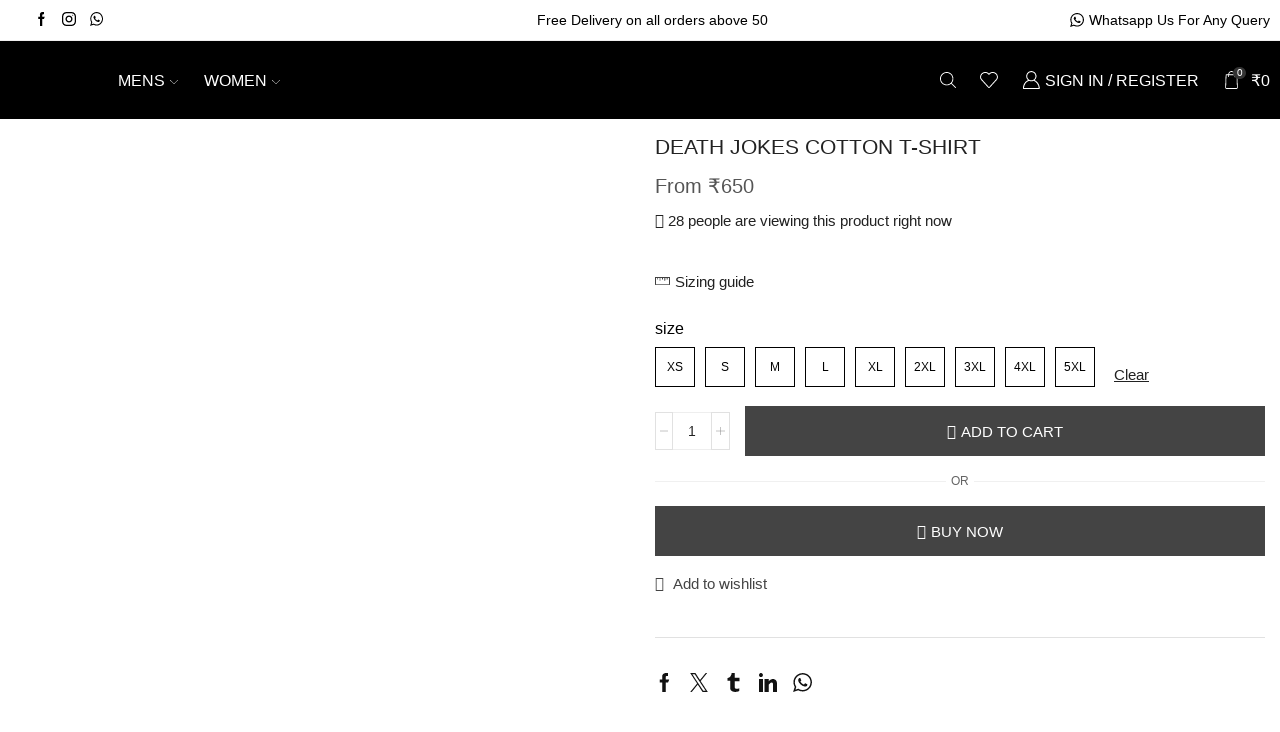

--- FILE ---
content_type: text/css
request_url: https://www.dabshark.com/wp-content/uploads/elementor/css/post-484.css
body_size: 190
content:
.elementor-484 .elementor-element.elementor-element-cf8d261 > .elementor-container{max-width:1410px;}.elementor-widget-heading .elementor-heading-title{font-family:var( --e-global-typography-primary-font-family ), Sans-serif;font-weight:var( --e-global-typography-primary-font-weight );color:var( --e-global-color-primary );}.elementor-484 .elementor-element.elementor-element-19d817e{text-align:center;}.elementor-484 .elementor-element.elementor-element-19d817e .elementor-heading-title{font-family:"Jost", Sans-serif;font-size:34px;font-weight:600;line-height:49px;color:#111111;}.elementor-widget-text-editor{font-family:var( --e-global-typography-text-font-family ), Sans-serif;font-weight:var( --e-global-typography-text-font-weight );color:var( --e-global-color-text );}.elementor-widget-text-editor.elementor-drop-cap-view-stacked .elementor-drop-cap{background-color:var( --e-global-color-primary );}.elementor-widget-text-editor.elementor-drop-cap-view-framed .elementor-drop-cap, .elementor-widget-text-editor.elementor-drop-cap-view-default .elementor-drop-cap{color:var( --e-global-color-primary );border-color:var( --e-global-color-primary );}.elementor-484 .elementor-element.elementor-element-a6de213{text-align:center;font-family:"DM Sans", Sans-serif;font-size:15px;font-weight:400;line-height:20px;color:#777777;}.elementor-484 .elementor-element.elementor-element-df5309a .swiper-wrapper{align-items:flex-start;}.elementor-484 .elementor-element.elementor-element-df5309a h3.title, .elementor-484 .elementor-element.elementor-element-df5309a .products-title{text-align:center;}